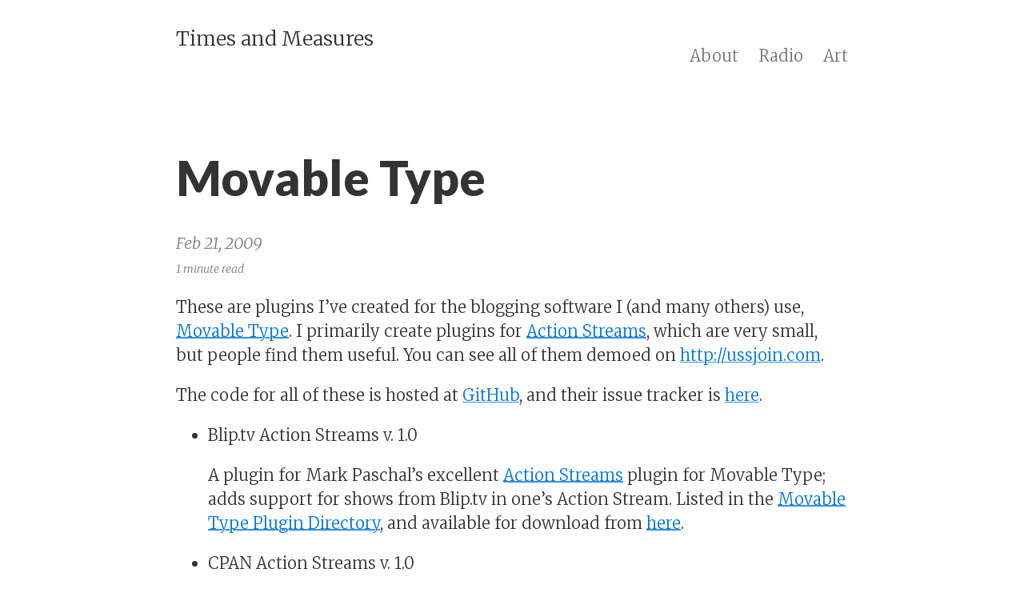

--- FILE ---
content_type: text/html; charset=utf-8
request_url: https://blog.ussjoin.com/2009/02/movable-type.html
body_size: 1838
content:
<!DOCTYPE html>
<html lang="en">
<head>
    <meta charset="utf-8">
    <meta http-equiv="X-UA-Compatible" content="IE=edge">
    <title>Movable Type &#8211; Times and Measures</title>
    <link rel="dns-prefetch" href="//fonts.googleapis.com">
    <link rel="dns-prefetch" href="//fonts.gstatic.com">
    <link rel="dns-prefetch" href="//maxcdn.bootstrapcdn.com">
    <link rel="dns-prefetch" href="//cdnjs.cloudflare.com">
    <meta name="viewport" content="width=device-width, initial-scale=1">
    <meta name="description" content="The blog of one Brendan Francis O&apos;Connor.">
    <link rel="manifest" type="application/manifest+json; charset=utf-8" href="/manifest.json" />
    <meta name="robots" content="all">
    <meta name="author" content="Brendan O'Connor">
    
    <meta name="keywords" content="">
    <link rel="canonical" href="https://blog.ussjoin.com/2009/02/movable-type.html">
    <link rel="alternate" type="application/rss+xml" title="RSS Feed for Times and Measures" href="/feed.xml" />

    <!-- Custom CSS -->
    <link rel="stylesheet" href="/css/pixyll.css?202409091556" type="text/css">

    <!-- Fonts -->
    
    <link href='//fonts.googleapis.com/css?family=Merriweather:900,900italic,300,300italic' rel='stylesheet' type='text/css'>
    <link href='//fonts.googleapis.com/css?family=Lato:900,300' rel='stylesheet' type='text/css'>
    
    

    <!-- MathJax -->
    

    <!-- Verifications -->
    
    

    <!-- Open Graph -->
    <!-- From: https://github.com/mmistakes/hpstr-jekyll-theme/blob/master/_includes/head.html -->
    <meta property="og:locale" content="en_US">
    <meta property="og:type" content="article">
    <meta property="og:title" content="Movable Type">
    <meta property="og:description" content="The blog of one Brendan Francis O&apos;Connor.">
    <meta property="og:url" content="https://blog.ussjoin.com/2009/02/movable-type.html">
    <meta property="og:site_name" content="Times and Measures">
    

    <!-- Icons -->
    <link rel="apple-touch-icon" sizes="180x180" href="/apple-touch-icon.png">
    <link rel="icon" type="image/png" sizes="32x32" href="/favicon-32x32.png">
    <link rel="icon" type="image/png" sizes="16x16" href="/favicon-16x16.png">
    <link rel="manifest" href="/site.webmanifest">
    <link rel="mask-icon" href="/safari-pinned-tab.svg" color="#5bbad5">
    <meta name="msapplication-TileColor" content="#00aba9">
    <meta name="theme-color" content="#eeeeee">

</head>

<body class="site">
  
	

  <div class="site-wrap">
    <header class="site-header px2 px-responsive">
  <div class="mt2 wrap">
    <div class="measure">
      <a href="/" class="site-title">Times and Measures</a>
      <nav class="site-nav">
        

    <a class="nav-link" href="/about/">About</a>



    <a class="nav-link" href="/radio/">Radio</a>



    <a class="nav-link" href="/art/">Art</a>


      </nav>
      <div class="clearfix"></div>
      
    </div>
  </div>
</header>


    <div class="post p2 p-responsive wrap" role="main">
      <div class="measure">
        


<div class="post-header mb2">
  <h1>Movable Type</h1>
  <span class="post-meta">Feb 21, 2009</span><br>
  
  <span class="post-meta small">
  
    1 minute read
  
  </span>
</div>

<article class="post-content">
  <p>These are plugins I’ve created for the blogging software I (and many others) use, <a href="http://movabletype.com/">Movable Type</a>. I primarily create plugins for <a href="http://plugins.movabletype.org/action-streams/">Action Streams</a>, which are very small, but people find them useful. You can see all of them demoed on <a href="http://ussjoin.com">http://ussjoin.com</a>.</p>

<p>The code for all of these is hosted at <a href="http://github.com/ussjoin/mt-plugins/tree/master">GitHub</a>, and their issue tracker is <a href="http://github.com/ussjoin/mt-plugins/issues">here</a>.</p>

<ul>
  <li>
    <p>Blip.tv Action Streams v. 1.0</p>

    <p>A plugin for Mark Paschal’s excellent <a href="http://plugins.movabletype.org/action-streams/">Action Streams</a> plugin for Movable Type; adds support for shows from Blip.tv in one’s Action Stream. Listed in the <a href="http://plugins.movabletype.org/bliptv-action-streams-plugin/">Movable Type Plugin Directory</a>, and available for download from <a href="http://ussjoin.com/software/files/BlipTVActionStreams-1.0.zip">here</a>.</p>
  </li>
  <li>
    <p>CPAN Action Streams v. 1.0</p>

    <p>A plugin for Mark Paschal’s excellent <a href="http://plugins.movabletype.org/action-streams/">Action Streams</a> plugin for Movable Type; adds support for CPAN uploads in one’s Action Stream. Listed in the <a href="http://plugins.movabletype.org/cpan-action-streams/">Movable Type Plugin Directory</a>, and available for download from <a href="http://www.malafter.com/files/CPANActionStreams-1.0.zip">here</a>.</p>
  </li>
  <li>
    <p>Facebook Action Streams v. 1.1</p>

    <p>While <a href="http://plugins.movabletype.org/action-streams/">Action Streams</a> contains profile support for Facebook, it does not contain an Action Stream; this plugin, in conjunction with the <a href="http://apps.facebook.com/yourdata">YourData</a> Facebook Application, gives an action stream of status updates to Action Streams. Listed in the <a href="http://plugins.movabletype.org/facebook-action-streams-plugin/">Movable Type Plugin Directory</a>, and available for download from <a href="http://www.malafter.com/files/FacebookActionStreams-1.1.zip">here</a>.</p>
  </li>
  <li>
    <p>Get Satisfaction Action Streams v. 1.1</p>

    <p>A plugin for Mark Paschal’s excellent <a href="http://plugins.movabletype.org/action-streams/">Action Streams</a> plugin for Movable Type; adds support for Get Satisfaction in one’s Action Stream. Listed in the <a href="http://plugins.movabletype.org/get-satisfaction-action-stream/">Movable Type Plugin Directory</a>, and available for download from <a href="http://ussjoin.com/software/files/GetSatisfactionActionStreams-1.1.zip">here</a>.</p>
  </li>
  <li>
    <p>GitHub Action Streams v. 1.0</p>

    <p>A plugin for Mark Paschal’s excellent <a href="http://plugins.movabletype.org/action-streams/">Action Streams</a> plugin for Movable Type; adds support for GitHub in one’s Action Stream, linking to the affected objects on each watch, follow, push, etc. Soon to be listed in the Movable Type Plugin Directory, and available for download from <a href="http://ussjoin.com/software/files/GitHubActionStreams-1.0.zip">here</a>.</p>
  </li>
</ul>


</article>











      </div>
    </div>
  </div>

  <footer class="center">
  <div class="measure">
    <small>
      <a href="https://github.com/johno/pixyll">Pixyll</a> theme by <a href="https://johno.com/">John Otander</a>.<br>
    </small>
  </div>
</footer>

<script type="text/javascript">
    if ("serviceWorker" in navigator) {
      navigator.serviceWorker.register("/sw.js")
    }
</script>

</body>
</html>


--- FILE ---
content_type: text/css; charset=utf-8
request_url: https://blog.ussjoin.com/css/pixyll.css?202409091556
body_size: 3923
content:
/*!
* Pixyll - A simple, beautiful Jekyll theme that's mobile first.
* Crafted with <3 by John Otander (@4lpine) - ©2015-2021 John Otander
* @author John Otander <johnotander@gmail.com> (https://johno.com/)
* @link https://github.com/johno/pixyll
* @license MIT
*//*!

  BASSCSS

  Next-level CSS toolkit - basscss.com

  Made with love by Jxnblk - ©2014 Brent Jackson
  MIT License https://opensource.org/licenses/MIT

*/button,.button{font-family:"Lato","Helvetica Neue",Helvetica,sans-serif;font-size:inherit;font-weight:normal;text-decoration:none;cursor:pointer;display:inline-block;box-sizing:border-box;line-height:1.125rem;padding:.5rem 1rem;margin:0;height:auto;border:1px solid transparent;vertical-align:middle;-webkit-appearance:none}::-moz-focus-inner{border:0;padding:0}.button:hover{text-decoration:none;border:1px solid transparent}input,select,textarea,fieldset{font-size:1rem;margin-top:0;margin-bottom:.5rem}input[type=text],input[type=datetime],input[type=datetime-local],input[type=email],input[type=month],input[type=number],input[type=password],input[type=search],input[type=tel],input[type=time],input[type=url],input[type=week]{box-sizing:border-box;height:2.25rem;padding:.5rem .5rem;vertical-align:middle;-webkit-appearance:none}select{box-sizing:border-box;line-height:1.75;padding:.5rem .5rem}select:not([multiple]){height:2.25rem;vertical-align:middle}textarea{box-sizing:border-box;line-height:1.75;padding:.5rem .5rem}.fieldset-reset{padding:0;margin-left:0;margin-right:0;border:0}.fieldset-reset legend{padding:0}body,button{margin:0}button,input,select,textarea{font-family:inherit;font-size:100%}img{max-width:100%}svg{max-height:100%}body{font-family:"Merriweather","PT Serif",Georgia,"Times New Roman",serif;line-height:1.5;font-size:100%}h1,h2,h3,h4,h5,h6{font-family:"Lato","Helvetica Neue",Helvetica,sans-serif;font-weight:900;line-height:1.25;margin-top:1em;margin-bottom:.5em}p,dl,ol,ul{font-size:1rem;margin-top:0;margin-bottom:1rem}ol,ul{padding-left:2rem}pre,code,samp{font-family:"Source Code Pro",Consolas,monospace;font-size:inherit}pre{margin-top:0;margin-bottom:1rem;overflow-x:scroll}hr{margin-top:2rem;margin-bottom:2rem}blockquote{margin-top:2rem;margin-bottom:2rem;margin-left:0;padding-left:1rem;padding-right:1rem}blockquote,blockquote p{font-size:1.25rem;font-style:italic}h1,.h1{font-size:2.998rem}h2,.h2{font-size:1.5rem}h3,.h3{font-size:1.25rem}h4,.h4{font-size:1rem}h5,.h5{font-size:.875rem}h6,.h6{font-size:.75rem}.list-reset{list-style:none;padding-left:0}.button-blue{color:white;background-color:#0076df;border-radius:3px;transition-duration:.1s;transition-timing-function:ease-out;transition-property:box-shadow, background-color}.button-blue:hover{opacity:.875}.button-blue:active,.button-blue.is-active{box-shadow:inset 0 0 0 32px rgba(0,0,0,0.125),inset 0 2px 3px 0 rgba(0,0,0,0.25)}.button-blue:focus{outline:none;box-shadow:0 0 0 2px rgba(255,255,255,0.5),0 0 1px 4px rgba(0,118,223,0.5)}.button-blue:disabled,.button-blue.is-disabled{opacity:.5}.highlight{-webkit-text-size-adjust:none}.highlight .c,.highlight .cs,.highlight .cm,.highlight .cp,.highlight .c1{color:#777;font-style:italic}.highlight .k,.highlight .kc,.highlight .kd,.highlight .kn,.highlight .kr,.highlight .kt,.highlight .kp{color:#00369f}.highlight .na,.highlight .nb,.highlight .nc,.highlight .no,.highlight .nd,.highlight .ni,.highlight .ne,.highlight .nf,.highlight .nl,.highlight .nn,.highlight .nx{color:#333}.highlight .mi,.highlight .il{color:#009f06}.highlight .s,.highlight .sb,.highlight .sc,.highlight .sd,.highlight .s2,.highlight .s3,.highlight .sh,.highlight .si,.highlight .sx,.highlight .sr,.highlight .ss,.highlight .s1{color:#f95020}.hljs-title,.hljs-id,.scss .hljs-preprocessor{color:#f95020;font-weight:bold}.highlight .k{font-weight:normal}.highlight .nc,.highlight .no{color:#00369f}.highlight .o{color:#00369f;font-weight:normal}.highlight .nb{color:#009f06}.highlight .sr{color:#009f06}.highlight .ss{color:#f92080}.hljs-built_in{color:#00369f}.hljs-preprocessor,.hljs-pragma,.hljs-pi,.hljs-doctype,.hljs-shebang,.hljs-cdata{color:#777;font-weight:bold}.hljs-deletion{background:#fdd}.hljs-addition{background:#dfd}.diff .hljs-change{background:#00369f}.hljs-chunk{color:#ccc}body{color:#333;background-color:white}a{color:#0076df;text-decoration:none}a:hover{text-decoration:underline}pre,code{background-color:#eee;border-radius:3px}hr{border:0;border-bottom-style:solid;border-bottom-width:1px;border-bottom-color:#ccc}.dark-gray{color:#333}.white{color:white}.blue{color:#0076df}.mid-gray{color:#777}.light-gray{color:#ccc}.lighter-gray{color:#eee}.red{color:#f95020}.green{color:#00cf26}.yellow{color:#efcc00}.orange{color:#fc2}.bg-dark-gray{background-color:#333}.bg-white{background-color:white}.bg-blue{background-color:#0076df}.bg-mid-gray{background-color:#777}.bg-light-gray{background-color:#ccc}.bg-lighter-gray{background-color:#eee}.bg-red{background-color:#f95020}.bg-green{background-color:#00cf26}.bg-yellow{background-color:#efcc00}.bg-orange{background-color:#fc2}.bg-darken-1{background-color:rgba(0,0,0,0.0625)}.bg-darken-2{background-color:rgba(0,0,0,0.125)}.bg-darken-3{background-color:rgba(0,0,0,0.25)}.bg-darken-4{background-color:rgba(0,0,0,0.5)}.h00{font-size:4rem}.h0{font-size:3rem}@media (min-width: 52em){.h00-responsive{font-size:8vw}.h0-responsive{font-size:6vw}.h1-responsive{font-size:4vw}}@media (min-width: 96em){.h00-responsive{font-size:7.68rem}.h0-responsive{font-size:5.76rem}.h1-responsive{font-size:3.84rem}}.bold{font-weight:bold}.regular{font-weight:normal}.italic,.post-footer{font-style:italic}.caps{text-transform:uppercase;letter-spacing:.2em}.left-align{text-align:left}.center{text-align:center}.right-align{text-align:right}.justify{text-align:justify}.nowrap{white-space:nowrap}.m0{margin:0}.mt0{margin-top:0}.mr0{margin-right:0}.mb0{margin-bottom:0}.ml0{margin-left:0}.m1{margin:.5rem}.mt1{margin-top:.5rem}.mr1{margin-right:.5rem}.mb1{margin-bottom:.5rem}.ml1{margin-left:.5rem}.m2{margin:1rem}.mt2{margin-top:1rem}.mr2{margin-right:1rem}.mb2{margin-bottom:1rem}.ml2{margin-left:1rem}.m3{margin:2rem}.mt3{margin-top:2rem}.mr3{margin-right:2rem}.mb3{margin-bottom:2rem}.ml3{margin-left:2rem}.m4{margin:4rem}.mt4{margin-top:4rem}.mr4{margin-right:4rem}.mb4{margin-bottom:4rem}.ml4{margin-left:4rem}.mxn1{margin-left:-0.5rem;margin-right:-0.5rem}.mxn2{margin-left:-1rem;margin-right:-1rem}.mxn3{margin-left:-2rem;margin-right:-2rem}.mxn4{margin-left:-4rem;margin-right:-4rem}.mx-auto{margin-left:auto;margin-right:auto}.p1{padding:.5rem}.py1{padding-top:.5rem;padding-bottom:.5rem}.px1{padding-left:.5rem;padding-right:.5rem}.p2{padding:1rem}.py2{padding-top:1rem;padding-bottom:1rem}.px2{padding-left:1rem;padding-right:1rem}.p3{padding:2rem}.py3{padding-top:2rem;padding-bottom:2rem}.px3{padding-left:2rem;padding-right:2rem}.p4{padding:4rem}.py4{padding-top:4rem;padding-bottom:4rem}.px4{padding-left:4rem;padding-right:4rem}/*!

Pixyll

A simple, beautiful theme for Jekyll that emphasizes content rather than
aesthetic fluff.

Built upon BASSCSS (https://basscss.com/).

Crafted with <3 by John Otander (@4lpine) - ©2015-2021 John Otander
MIT License https://opensource.org/licenses/MIT

*/html,body{height:auto;min-height:100%}img{max-width:100%}em img{max-width:100%;margin-left:0}body{box-sizing:border-box;-moz-box-sizing:border-box;-webkit-box-sizing:border-box}a{color:#0076df;background-image:linear-gradient(to top, transparent 13%, rgba(0,118,223,0.8) 13%, rgba(0,118,223,0.8) 18%, transparent 17%);text-shadow:white 1px 0px 0px, white -1px 0px 0px}a:hover,a:focus,a:active{border:0;color:#000a13;text-decoration:none;background-image:linear-gradient(to top, transparent 13%, rgba(0,10,19,0.8) 13%, rgba(0,10,19,0.8) 17%, transparent 17%);text-shadow:white 1px 0px 0px, white -1px 0px 0px}button,.button{text-shadow:none;background-image:none}.button:hover,.button:focus,.button:active{color:white;text-shadow:none;background-image:none}.anchorjs-link{text-shadow:none;background-image:none}.anchorjs-link:hover,.anchorjs-link:focus,.anchorjs-link:active{border:0;color:#000a13;text-shadow:none;background-image:none}.left{float:left}.right{float:right}.clearfix:before,.clearfix:after{content:' ';display:table}.clearfix:after{clear:both}pre,pre code{background-color:transparent;border-radius:0}pre,code{font-family:"Source Code Pro",Consolas,monospace}code{color:#7a7a7a}pre{padding:1.125em;line-height:1.11;overflow-x:scroll;margin-bottom:0.88em;background-color:#fafafa}.highlight .p{font-size:1.125rem;line-height:1}pre{counter-reset:line-numbering;white-space:pre;overflow-x:auto;word-break:inherit;word-wrap:inherit}pre a{background-image:none}pre a::before{content:counter(line-numbering);counter-increment:line-numbering;padding-right:1em;width:25px;text-align:right;opacity:0.7;display:inline-block;color:#ccc;margin-right:16px;font-size:13px;-webkit-touch-callout:none;-webkit-user-select:none;-khtml-user-select:none;-moz-user-select:none;-ms-user-select:none;user-select:none}pre a:first-of-type::before{padding-top:10px}pre a:last-of-type::before{padding-bottom:10px}pre a:only-of-type::before{padding:10px}input,select,textarea,fieldset{font-size:1rem;margin-top:0;margin-bottom:.5rem}input[type=text],input[type=datetime],input[type=datetime-local],input[type=email],input[type=month],input[type=number],input[type=password],input[type=search],input[type=tel],input[type=time],input[type=url],input[type=week]{box-sizing:border-box;height:2.25rem;padding:.5rem .5rem;vertical-align:middle;-webkit-appearance:none}select{box-sizing:border-box;line-height:1.75;padding:.5rem .5rem}select:not([multiple]){height:2.25rem;vertical-align:middle}textarea{box-sizing:border-box;line-height:1.75;padding:.5rem .5rem}.form-stacked input,.form-stacked textarea,.form-stacked select{width:100%}.field-light{background-color:white;transition:box-shadow .2s ease;border-style:solid;border-width:1px;border-color:#ccc;border-radius:3px}.field-light:focus{outline:none;border-color:#0076df;box-shadow:0 0 2px rgba(0,118,223,0.5)}.field-light:disabled{color:#777;background-color:rgba(0,0,0,0.125)}.field-light:read-only:not(select){background-color:rgba(0,0,0,0.125)}.field-light:invalid{border-color:#f95020}.field-light.is-success{border-color:#00cf26}.field-light.is-warning{border-color:#efcc00}.field-light.is-error{border-color:#f95020}.radio-light,.checkbox-light{transition:box-shadow .2s ease}.radio-light{border-radius:50%}.radio-light:focus,.checkbox-light:focus{outline:none;box-shadow:0 0 2px rgba(0,118,223,0.5)}html{font-size:14px}abbr{border-bottom:1px #000 dotted;cursor:help}p{color:#333;line-height:1.5}small,.small{font-size:0.707rem}sup{position:relative;vertical-align:middle;top:-0.9ex}.site-header{padding-top:.5rem;padding-bottom:1rem}.site-header a{color:#333;font-size:1.25rem;font-weight:300;background-image:none}.site-header .site-title{font-size:1.5rem}.site-nav{padding-top:1rem}.site-header nav a{color:#777}.site-header nav a:hover,.site-header nav a:focus,.site-header nav a:active,.site-header nav a.nav-active:hover,.site-header nav a.nav-active:focus,.site-header nav a.nav-active:active{color:#444;opacity:1;border-bottom:2px solid #444}.site-header nav a.nav-active{border-bottom:1px solid #ccc}.site-nav a+a{margin-left:1rem}.site-header a:hover,.posts .post a:hover .post-meta,.posts .post a:hover .post-title,.posts .post a:hover .post-summary{opacity:0.88}.site-header{text-align:center}.site-header .site-nav{text-align:center}table{width:100%;max-width:100%;margin-bottom:1.5rem;font-size:1.125rem;overflow-x:auto;display:block}table>thead>tr>th,table>thead>tr>td,table>tbody>tr>th,table>tbody>tr>td,table>tfoot>tr>th,table>tfoot>tr>td{padding:12px;line-height:1.2;vertical-align:top;border-top:1px solid #333}table>thead>tr>th{vertical-align:bottom;border-bottom:2px solid #333}table>caption+thead>tr:first-child>th,table>caption+thead>tr:first-child>td,table>colgroup+thead>tr:first-child>th,table>colgroup+thead>tr:first-child>td,table>thead:first-child>tr:first-child>th,table>thead:first-child>tr:first-child>td{border-top:0}table>tbody+tbody{border-top:2px solid #333}/*!
Animate.css - https://animate.style/
Licensed under the MIT license - https://opensource.org/licenses/MIT

Copyright (c) 2014 Daniel Eden
*/.animated{-webkit-animation-duration:1s;animation-duration:1s;-webkit-animation-fill-mode:both;animation-fill-mode:both}.animated.infinite{-webkit-animation-iteration-count:infinite;animation-iteration-count:infinite}.animated.hinge{-webkit-animation-duration:2s;animation-duration:2s}@-webkit-keyframes fadeInDown{0%{opacity:0;-webkit-transform:translateY(-20px);transform:translateY(-20px)}100%{opacity:1;-webkit-transform:translateY(0);transform:translateY(0)}}@keyframes fadeInDown{0%{opacity:0;-webkit-transform:translateY(-20px) translate3d(0, 0, 0);-ms-transform:translateY(-20px) translate3d(0, 0, 0);transform:translateY(-20px) translate3d(0, 0, 0)}100%{opacity:1;-webkit-transform:translateY(0) translate3d(0, 0, 0);-ms-transform:translateY(0) translate3d(0, 0, 0);transform:translateY(0) translate3d(0, 0, 0)}}.fade-in-down{-webkit-animation-name:fadeInDown;animation-name:fadeInDown}.site{display:-webkit-box;display:-webkit-flex;display:-ms-flexbox;display:flex;-webkit-box-orient:vertical;-webkit-box-direction:normal;-webkit-flex-direction:column;-ms-flex-direction:column;flex-direction:column;min-height:100vh}.site-wrap{-webkit-box-flex:1;-webkit-flex:1;-ms-flex:1 0 auto;flex:1 0 auto}footer{background-color:#fafafa;border-top:thin solid #f3f3f3;color:#7a7a7a;font-size:.75rem;font-weight:300;padding:2rem;text-align:center}.social-icons-left,.social-icons-right{text-align:center;float:none}.social-icons{font-size:1.25rem;padding:0.5em 0 0 0;width:100%}.social-icons a.fa{cursor:pointer;opacity:0.8;padding:0.2em}.social-icons a.fa:hover{opacity:1}.social-icons iframe[title=Flattr]{position:relative;top:0.1em}blockquote{border-left:5px solid #7a7a7a;font-style:italic;margin-left:.5rem;padding:.5rem}blockquote footer{background-color:#fff;border-color:transparent;color:#7a7a7a;font-size:.85rem;font-style:normal;text-align:left;padding:0}.posts{margin:0}.posts .post{margin-bottom:0.75em;border-bottom:thin solid #f3f3f3}.posts .post:last-child{border-bottom:none;margin-bottom:.375em;padding-bottom:0}.post-link .post-title{margin-top:0;font-weight:600;color:#333}.post-footer{margin-top:.75rem;text-align:center}.post-footer .avatar{margin:2rem 0;width:100px;border-radius:50%}.meta,.post-meta{width:auto;font-weight:300;margin:0;padding:.25em 0;color:#7a7a7a;font-style:italic}.related-post-title{border-bottom:thin solid #f3f3f3}@media screen and (min-width: 32em){html{font-size:16px}h1,.h1{font-size:2.998rem}.site-header{text-align:left}.site-nav{margin-top:0}.site-header a{font-size:1rem}.site-header .site-title{font-size:1.25rem;float:left}.site-header .site-nav{float:right;margin-top:.25rem}blockquote{margin-left:2rem;padding:2rem}.social-icons-left{text-align:left}.social-icons-right{text-align:right}}@media screen and (min-width: 48em){html{font-size:18px}}@media screen and (min-width: 64em){html{font-size:20px}}@media screen and (min-width: 78em){em img{max-width:56rem;margin-left:-7em}}.gist,.gist .highlight .p{font-size:.75rem}.gist .lines{width:100%}.gist table>tbody>tr>td{border-top:0px}.measure{margin:0 auto;max-width:42rem}.pagination{font-size:1rem;font-family:'Lato', 'Helvetica Neue', Helvetica, sans-serif;font-weight:300;text-align:center}.pagination a,.pagination .disabled{-webkit-transition:all 0.2s ease-in-out;-moz-transition:all 0.2s ease-in-out;transition:all 0.2s ease-in-out;background:#fafafa;border-radius:0.1875em;border:1px solid #f3f3f3;color:#333333;padding:1em 1.5em}.pagination .disabled,.pagination .pagination-meta{opacity:0.5}.pagination .pagination-meta{overflow:hidden}.pagination a:hover,.pagination a:focus{background:white;color:#477dca}.pagination a:active{background:#f7f7f7}.pagination .button{font-size:1rem;font-weight:300;letter-spacing:1px}.button-disabled{opacity:0.55;background-color:#999}.button-disabled:hover,.button-disabled:active,.button-disabled:focus{cursor:not-allowed;background-color:#999}
